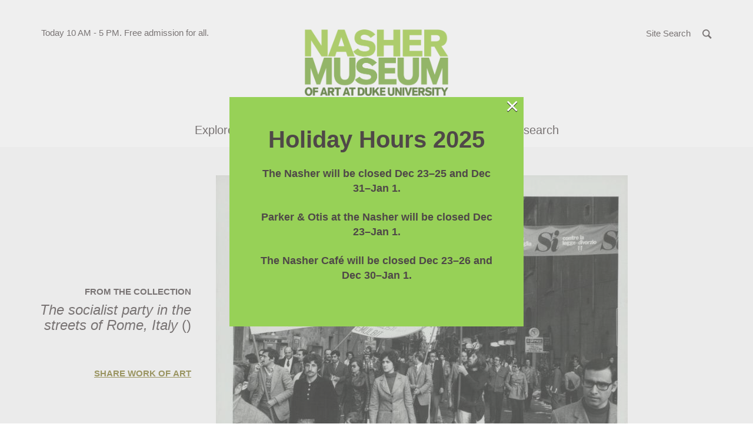

--- FILE ---
content_type: text/html; charset=UTF-8
request_url: https://nasher.duke.edu/artwork/23724/
body_size: 16096
content:

<!doctype html>
<html class="no-js" lang="en-US">
  <head>

  <!-- Google tag (gtag.js) -->
<script async src="https://www.googletagmanager.com/gtag/js?id=G-21PYN184D4"></script>
<script>
  window.dataLayer = window.dataLayer || [];
  function gtag(){dataLayer.push(arguments);}
  gtag('js', new Date());

  gtag('config', 'G-21PYN184D4');
</script>


  <meta charset="utf-8">
  <meta http-equiv="x-ua-compatible" content="ie=edge">
  <meta name="viewport" content="width=device-width, initial-scale=1">
  <meta name='robots' content='index, follow, max-image-preview:large, max-snippet:-1, max-video-preview:-1' />

	<!-- This site is optimized with the Yoast SEO plugin v26.6 - https://yoast.com/wordpress/plugins/seo/ -->
	<title>The socialist party in the streets of Rome, Italy - Nasher Museum of Art at Duke University</title>
	<link rel="canonical" href="https://nasher.duke.edu/artwork/23724/" />
	<meta property="og:locale" content="en_US" />
	<meta property="og:type" content="article" />
	<meta property="og:title" content="The socialist party in the streets of Rome, Italy - Nasher Museum of Art at Duke University" />
	<meta property="og:url" content="https://nasher.duke.edu/artwork/23724/" />
	<meta property="og:site_name" content="Nasher Museum of Art at Duke University" />
	<meta property="article:modified_time" content="2022-11-18T20:20:29+00:00" />
	<meta property="og:image" content="https://nasher.duke.edu/wp-content/uploads/2018/02/36153573-b1c288e4-109c-11e8-848b-986b5b198b17.png" />
	<meta property="og:image:width" content="512" />
	<meta property="og:image:height" content="512" />
	<meta property="og:image:type" content="image/png" />
	<meta name="twitter:card" content="summary_large_image" />
	<script type="application/ld+json" class="yoast-schema-graph">{"@context":"https://schema.org","@graph":[{"@type":"WebPage","@id":"https://nasher.duke.edu/artwork/23724/","url":"https://nasher.duke.edu/artwork/23724/","name":"The socialist party in the streets of Rome, Italy - Nasher Museum of Art at Duke University","isPartOf":{"@id":"https://nasher.duke.edu/#website"},"datePublished":"2020-03-09T18:48:22+00:00","dateModified":"2022-11-18T20:20:29+00:00","breadcrumb":{"@id":"https://nasher.duke.edu/artwork/23724/#breadcrumb"},"inLanguage":"en-US","potentialAction":[{"@type":"ReadAction","target":["https://nasher.duke.edu/artwork/23724/"]}]},{"@type":"BreadcrumbList","@id":"https://nasher.duke.edu/artwork/23724/#breadcrumb","itemListElement":[{"@type":"ListItem","position":1,"name":"Home","item":"https://nasher.duke.edu/"},{"@type":"ListItem","position":2,"name":"The socialist party in the streets of Rome, Italy"}]},{"@type":"WebSite","@id":"https://nasher.duke.edu/#website","url":"https://nasher.duke.edu/","name":"Nasher Museum of Art at Duke University","description":"","potentialAction":[{"@type":"SearchAction","target":{"@type":"EntryPoint","urlTemplate":"https://nasher.duke.edu/?s={search_term_string}"},"query-input":{"@type":"PropertyValueSpecification","valueRequired":true,"valueName":"search_term_string"}}],"inLanguage":"en-US"}]}</script>
	<!-- / Yoast SEO plugin. -->


<link rel="alternate" title="oEmbed (JSON)" type="application/json+oembed" href="https://nasher.duke.edu/wp-json/oembed/1.0/embed?url=https%3A%2F%2Fnasher.duke.edu%2Fartwork%2F23724%2F" />
<link rel="alternate" title="oEmbed (XML)" type="text/xml+oembed" href="https://nasher.duke.edu/wp-json/oembed/1.0/embed?url=https%3A%2F%2Fnasher.duke.edu%2Fartwork%2F23724%2F&#038;format=xml" />
<style id='wp-img-auto-sizes-contain-inline-css' type='text/css'>
img:is([sizes=auto i],[sizes^="auto," i]){contain-intrinsic-size:3000px 1500px}
/*# sourceURL=wp-img-auto-sizes-contain-inline-css */
</style>
<link rel='stylesheet' id='tribe-events-pro-mini-calendar-block-styles-css' href='https://nasher.duke.edu/wp-content/plugins/events-calendar-pro/build/css/tribe-events-pro-mini-calendar-block.css?ver=7.7.11' type='text/css' media='all' />
<style id='wp-emoji-styles-inline-css' type='text/css'>

	img.wp-smiley, img.emoji {
		display: inline !important;
		border: none !important;
		box-shadow: none !important;
		height: 1em !important;
		width: 1em !important;
		margin: 0 0.07em !important;
		vertical-align: -0.1em !important;
		background: none !important;
		padding: 0 !important;
	}
/*# sourceURL=wp-emoji-styles-inline-css */
</style>
<style id='classic-theme-styles-inline-css' type='text/css'>
/*! This file is auto-generated */
.wp-block-button__link{color:#fff;background-color:#32373c;border-radius:9999px;box-shadow:none;text-decoration:none;padding:calc(.667em + 2px) calc(1.333em + 2px);font-size:1.125em}.wp-block-file__button{background:#32373c;color:#fff;text-decoration:none}
/*# sourceURL=/wp-includes/css/classic-themes.min.css */
</style>
<link rel='stylesheet' id='wppopups-base-css' href='https://nasher.duke.edu/wp-content/plugins/wp-popups-lite/src/assets/css/wppopups-base.css?ver=2.2.0.3' type='text/css' media='all' />
<link rel='stylesheet' id='sage/css-css' href='https://nasher.duke.edu/wp-content/themes/nasher/dist/styles/main.css?ver=8.4.4' type='text/css' media='all' />
<link rel="https://api.w.org/" href="https://nasher.duke.edu/wp-json/" /><link rel="EditURI" type="application/rsd+xml" title="RSD" href="https://nasher.duke.edu/xmlrpc.php?rsd" />
<meta name="tec-api-version" content="v1"><meta name="tec-api-origin" content="https://nasher.duke.edu"><link rel="alternate" href="https://nasher.duke.edu/wp-json/tribe/events/v1/" /><script>(function(H){H.className=H.className.replace(/\bno-js\b/,'js')})(document.documentElement)</script>
<style type="text/css" id="spu-css-70029" class="spu-css">		#spu-bg-70029 {
			background-color: rgba(205, 205, 205, 0.33);
		}

		#spu-70029 .spu-close {
			font-size: 40px;
			color: rgb(255, 255, 255);
			text-shadow: 0 1px 0 #000;
		}

		#spu-70029 .spu-close:hover {
			color: #000;
		}

		#spu-70029 {
			background-color: rgb(151, 209, 87);
			max-width: 500px;
			border-radius: 0px;
			
					height: auto;
					box-shadow:  0px 0px 0px 0px #ccc;
				}

		#spu-70029 .spu-container {
					padding: 50px;
			height: calc(100% - 28px);
		}
								</style>
		<link rel="icon" href="https://nasher.duke.edu/wp-content/uploads/2025/03/cropped-favicon-2025-32x32.png" sizes="32x32" />
<link rel="icon" href="https://nasher.duke.edu/wp-content/uploads/2025/03/cropped-favicon-2025-192x192.png" sizes="192x192" />
<link rel="apple-touch-icon" href="https://nasher.duke.edu/wp-content/uploads/2025/03/cropped-favicon-2025-180x180.png" />
<meta name="msapplication-TileImage" content="https://nasher.duke.edu/wp-content/uploads/2025/03/cropped-favicon-2025-270x270.png" />

  
<style id='global-styles-inline-css' type='text/css'>
:root{--wp--preset--aspect-ratio--square: 1;--wp--preset--aspect-ratio--4-3: 4/3;--wp--preset--aspect-ratio--3-4: 3/4;--wp--preset--aspect-ratio--3-2: 3/2;--wp--preset--aspect-ratio--2-3: 2/3;--wp--preset--aspect-ratio--16-9: 16/9;--wp--preset--aspect-ratio--9-16: 9/16;--wp--preset--color--black: #000000;--wp--preset--color--cyan-bluish-gray: #abb8c3;--wp--preset--color--white: #ffffff;--wp--preset--color--pale-pink: #f78da7;--wp--preset--color--vivid-red: #cf2e2e;--wp--preset--color--luminous-vivid-orange: #ff6900;--wp--preset--color--luminous-vivid-amber: #fcb900;--wp--preset--color--light-green-cyan: #7bdcb5;--wp--preset--color--vivid-green-cyan: #00d084;--wp--preset--color--pale-cyan-blue: #8ed1fc;--wp--preset--color--vivid-cyan-blue: #0693e3;--wp--preset--color--vivid-purple: #9b51e0;--wp--preset--gradient--vivid-cyan-blue-to-vivid-purple: linear-gradient(135deg,rgb(6,147,227) 0%,rgb(155,81,224) 100%);--wp--preset--gradient--light-green-cyan-to-vivid-green-cyan: linear-gradient(135deg,rgb(122,220,180) 0%,rgb(0,208,130) 100%);--wp--preset--gradient--luminous-vivid-amber-to-luminous-vivid-orange: linear-gradient(135deg,rgb(252,185,0) 0%,rgb(255,105,0) 100%);--wp--preset--gradient--luminous-vivid-orange-to-vivid-red: linear-gradient(135deg,rgb(255,105,0) 0%,rgb(207,46,46) 100%);--wp--preset--gradient--very-light-gray-to-cyan-bluish-gray: linear-gradient(135deg,rgb(238,238,238) 0%,rgb(169,184,195) 100%);--wp--preset--gradient--cool-to-warm-spectrum: linear-gradient(135deg,rgb(74,234,220) 0%,rgb(151,120,209) 20%,rgb(207,42,186) 40%,rgb(238,44,130) 60%,rgb(251,105,98) 80%,rgb(254,248,76) 100%);--wp--preset--gradient--blush-light-purple: linear-gradient(135deg,rgb(255,206,236) 0%,rgb(152,150,240) 100%);--wp--preset--gradient--blush-bordeaux: linear-gradient(135deg,rgb(254,205,165) 0%,rgb(254,45,45) 50%,rgb(107,0,62) 100%);--wp--preset--gradient--luminous-dusk: linear-gradient(135deg,rgb(255,203,112) 0%,rgb(199,81,192) 50%,rgb(65,88,208) 100%);--wp--preset--gradient--pale-ocean: linear-gradient(135deg,rgb(255,245,203) 0%,rgb(182,227,212) 50%,rgb(51,167,181) 100%);--wp--preset--gradient--electric-grass: linear-gradient(135deg,rgb(202,248,128) 0%,rgb(113,206,126) 100%);--wp--preset--gradient--midnight: linear-gradient(135deg,rgb(2,3,129) 0%,rgb(40,116,252) 100%);--wp--preset--font-size--small: 13px;--wp--preset--font-size--medium: 20px;--wp--preset--font-size--large: 36px;--wp--preset--font-size--x-large: 42px;--wp--preset--spacing--20: 0.44rem;--wp--preset--spacing--30: 0.67rem;--wp--preset--spacing--40: 1rem;--wp--preset--spacing--50: 1.5rem;--wp--preset--spacing--60: 2.25rem;--wp--preset--spacing--70: 3.38rem;--wp--preset--spacing--80: 5.06rem;--wp--preset--shadow--natural: 6px 6px 9px rgba(0, 0, 0, 0.2);--wp--preset--shadow--deep: 12px 12px 50px rgba(0, 0, 0, 0.4);--wp--preset--shadow--sharp: 6px 6px 0px rgba(0, 0, 0, 0.2);--wp--preset--shadow--outlined: 6px 6px 0px -3px rgb(255, 255, 255), 6px 6px rgb(0, 0, 0);--wp--preset--shadow--crisp: 6px 6px 0px rgb(0, 0, 0);}:where(.is-layout-flex){gap: 0.5em;}:where(.is-layout-grid){gap: 0.5em;}body .is-layout-flex{display: flex;}.is-layout-flex{flex-wrap: wrap;align-items: center;}.is-layout-flex > :is(*, div){margin: 0;}body .is-layout-grid{display: grid;}.is-layout-grid > :is(*, div){margin: 0;}:where(.wp-block-columns.is-layout-flex){gap: 2em;}:where(.wp-block-columns.is-layout-grid){gap: 2em;}:where(.wp-block-post-template.is-layout-flex){gap: 1.25em;}:where(.wp-block-post-template.is-layout-grid){gap: 1.25em;}.has-black-color{color: var(--wp--preset--color--black) !important;}.has-cyan-bluish-gray-color{color: var(--wp--preset--color--cyan-bluish-gray) !important;}.has-white-color{color: var(--wp--preset--color--white) !important;}.has-pale-pink-color{color: var(--wp--preset--color--pale-pink) !important;}.has-vivid-red-color{color: var(--wp--preset--color--vivid-red) !important;}.has-luminous-vivid-orange-color{color: var(--wp--preset--color--luminous-vivid-orange) !important;}.has-luminous-vivid-amber-color{color: var(--wp--preset--color--luminous-vivid-amber) !important;}.has-light-green-cyan-color{color: var(--wp--preset--color--light-green-cyan) !important;}.has-vivid-green-cyan-color{color: var(--wp--preset--color--vivid-green-cyan) !important;}.has-pale-cyan-blue-color{color: var(--wp--preset--color--pale-cyan-blue) !important;}.has-vivid-cyan-blue-color{color: var(--wp--preset--color--vivid-cyan-blue) !important;}.has-vivid-purple-color{color: var(--wp--preset--color--vivid-purple) !important;}.has-black-background-color{background-color: var(--wp--preset--color--black) !important;}.has-cyan-bluish-gray-background-color{background-color: var(--wp--preset--color--cyan-bluish-gray) !important;}.has-white-background-color{background-color: var(--wp--preset--color--white) !important;}.has-pale-pink-background-color{background-color: var(--wp--preset--color--pale-pink) !important;}.has-vivid-red-background-color{background-color: var(--wp--preset--color--vivid-red) !important;}.has-luminous-vivid-orange-background-color{background-color: var(--wp--preset--color--luminous-vivid-orange) !important;}.has-luminous-vivid-amber-background-color{background-color: var(--wp--preset--color--luminous-vivid-amber) !important;}.has-light-green-cyan-background-color{background-color: var(--wp--preset--color--light-green-cyan) !important;}.has-vivid-green-cyan-background-color{background-color: var(--wp--preset--color--vivid-green-cyan) !important;}.has-pale-cyan-blue-background-color{background-color: var(--wp--preset--color--pale-cyan-blue) !important;}.has-vivid-cyan-blue-background-color{background-color: var(--wp--preset--color--vivid-cyan-blue) !important;}.has-vivid-purple-background-color{background-color: var(--wp--preset--color--vivid-purple) !important;}.has-black-border-color{border-color: var(--wp--preset--color--black) !important;}.has-cyan-bluish-gray-border-color{border-color: var(--wp--preset--color--cyan-bluish-gray) !important;}.has-white-border-color{border-color: var(--wp--preset--color--white) !important;}.has-pale-pink-border-color{border-color: var(--wp--preset--color--pale-pink) !important;}.has-vivid-red-border-color{border-color: var(--wp--preset--color--vivid-red) !important;}.has-luminous-vivid-orange-border-color{border-color: var(--wp--preset--color--luminous-vivid-orange) !important;}.has-luminous-vivid-amber-border-color{border-color: var(--wp--preset--color--luminous-vivid-amber) !important;}.has-light-green-cyan-border-color{border-color: var(--wp--preset--color--light-green-cyan) !important;}.has-vivid-green-cyan-border-color{border-color: var(--wp--preset--color--vivid-green-cyan) !important;}.has-pale-cyan-blue-border-color{border-color: var(--wp--preset--color--pale-cyan-blue) !important;}.has-vivid-cyan-blue-border-color{border-color: var(--wp--preset--color--vivid-cyan-blue) !important;}.has-vivid-purple-border-color{border-color: var(--wp--preset--color--vivid-purple) !important;}.has-vivid-cyan-blue-to-vivid-purple-gradient-background{background: var(--wp--preset--gradient--vivid-cyan-blue-to-vivid-purple) !important;}.has-light-green-cyan-to-vivid-green-cyan-gradient-background{background: var(--wp--preset--gradient--light-green-cyan-to-vivid-green-cyan) !important;}.has-luminous-vivid-amber-to-luminous-vivid-orange-gradient-background{background: var(--wp--preset--gradient--luminous-vivid-amber-to-luminous-vivid-orange) !important;}.has-luminous-vivid-orange-to-vivid-red-gradient-background{background: var(--wp--preset--gradient--luminous-vivid-orange-to-vivid-red) !important;}.has-very-light-gray-to-cyan-bluish-gray-gradient-background{background: var(--wp--preset--gradient--very-light-gray-to-cyan-bluish-gray) !important;}.has-cool-to-warm-spectrum-gradient-background{background: var(--wp--preset--gradient--cool-to-warm-spectrum) !important;}.has-blush-light-purple-gradient-background{background: var(--wp--preset--gradient--blush-light-purple) !important;}.has-blush-bordeaux-gradient-background{background: var(--wp--preset--gradient--blush-bordeaux) !important;}.has-luminous-dusk-gradient-background{background: var(--wp--preset--gradient--luminous-dusk) !important;}.has-pale-ocean-gradient-background{background: var(--wp--preset--gradient--pale-ocean) !important;}.has-electric-grass-gradient-background{background: var(--wp--preset--gradient--electric-grass) !important;}.has-midnight-gradient-background{background: var(--wp--preset--gradient--midnight) !important;}.has-small-font-size{font-size: var(--wp--preset--font-size--small) !important;}.has-medium-font-size{font-size: var(--wp--preset--font-size--medium) !important;}.has-large-font-size{font-size: var(--wp--preset--font-size--large) !important;}.has-x-large-font-size{font-size: var(--wp--preset--font-size--x-large) !important;}
/*# sourceURL=global-styles-inline-css */
</style>
</head>
  <body class="wp-singular artwork-template-default single single-artwork postid-42722 wp-theme-nasher tribe-no-js 23724" ontouchstart="">
    <a id="top"></a>
    <div id="splash"></div>
    <noscript><div class="alert alert-warning"><strong>Warning: It looks like JavaScript is currently disabled.</strong> Please be aware that some features of this website will not work as intended.</div></noscript>
    <!--[if IE]>
      <div class="alert alert-warning">
        You are using an <strong>outdated</strong> browser. Please <a href="http://browsehappy.com/">upgrade your browser</a> to improve your experience.      </div>
    <![endif]-->
    <a class="sr-only sr-only-focusable btn btn-default btn-small skippy" href="#main">Skip to main content</a>


        <!-- Begin alerts -->



        <link rel="stylesheet" media="screen" type="text/css" href="//alertbar.oit.duke.edu/sites/all/themes/blackwell/css/alert.css" />

           <script src="https://alertbar.oit.duke.edu/alert.html"></script>


         <!-- END alerts -->

<header class="site-header">



  <div class="site-header-top-bar">
    <div class="container relative">

      <div class="site-header-info">
        <span class="sr-only">Hours of operation</span>
        Today 10 AM - 5 PM.

        <span aria-hidden="true"> Free admission for all. </span>

        <!-- caldwell

        <span class="sr-only">located in</span>
        <span aria-hidden="true"> in </span>
        <a href="http://www.google.com/maps/place/2001+Campus+Drive%2BDurham%2C+NC%2C27705" target="_blank" rel="noopener">Durham, NC</a>
      -->
      </div>

      <div class="site-search">
        <a href="#modaalSearch" role="button" class="btn" id="js-open-search-modal">
          <span class="hidden-xs">Site Search</span>
          <span class="search-icon" aria-hidden="true">
            <svg width="20" height="20" viewBox="0 0 13 13" xmlns="http://www.w3.org/2000/svg"><path d="M11.366 11.94l.433-.434-3.49-3.49.348-.513c.483-.71.744-1.548.744-2.427C9.402 2.686 7.466.75 5.076.75 2.686.75.75 2.687.75 5.076c0 2.39 1.937 4.326 4.326 4.326.82 0 1.603-.227 2.283-.65l.504-.314 3.502 3.5z" stroke-width="1.5" fill="none" fill-rule="evenodd"/></svg>          </span>
        </a>
        <div id="modaalSearch" class="search-modal">
          
<form role="search" method="get" class="search-form" action="https://nasher.duke.edu/search/">
  <label class="sr-only" for="searchForm6955017f41d81">Search for:</label>
  <input type="search" 
  		class="search-field"
      name="se"
      id="searchForm6955017f41d81"
      placeholder="Search …"
      value=""
      title="Search for:"
      autocomplete="off"
      required />
  
  <div class="search-form-buttons text-center">
    <button type="submit" class="search-submit btn btn-primary">
      Search the Site
    </button>
    <button class="emuseum-search-submit btn btn-primary">
      Search the Collection
    </button>
  </div>
  
</form>        </div>
      </div>
      <button type="button" class="navbar-toggle collapsed" data-toggle="collapse" data-target="#siteMainNav" aria-expanded="false">
        <span class="sr-only">Toggle navigation</span>
        <span class="hamburger">
          <span class="icon-bar"></span>
          <span class="icon-bar"></span>
          <span class="icon-bar"></span>
        </span>
      </button>
    </div>

  </div>

  <div class="container">
    <div class="brand text-center">
      <a class="site-header-logo" href="https://nasher.duke.edu/">
        <img src="https://nasher.duke.edu/wp-content/themes/nasher/dist/images/NasherMuseum_300x300_RGB.png" width="244" alt="Nasher Museum of Art at Duke University" /> <!-- JC RG new logo to fit better in chrome -->
      </a>
    </div>

    <div id="siteMainNav" class="site-main-nav collapse navbar-collapse">
      <nav class="nav-primary">
        <ul id="menu-main-navigation" class="nav"><li class="dropdown menu-explore"><a role="button" class="dropdown-toggle" data-toggle="dropdown" data-target="#" href="#">Explore <span class="dd-toggle-icon"><svg width="34" height="34" viewBox="0 0 34 34" xmlns="http://www.w3.org/2000/svg"><g fill="none" fill-rule="evenodd"><rect stroke-width="2" x="1" y="1" width="32" height="32" rx="16"/><path d="M16.15 8.5h1.7v17h-1.7z"/><path d="M8.5 16.15h17v1.7h-17z"/></g></svg></span></a>
<div class="submenu-wrap"><div class="container"><ul class="submenu">
	<li class="dropdown menu-art"><strong class="submenu-heading">Art</strong><ul>		<li class="menu-exhibitions"><a href="https://nasher.duke.edu/exhibitions/">Exhibitions</a></li>
		<li class="menu-on-view-the-collection-galleries"><a href="https://nasher.duke.edu/the-collection-galleries/">On View: The Collection Galleries</a></li>
		<li class="menu-virtual-exhibitions"><a href="https://nasher.duke.edu/stories/?story_tag=virtual-exhibition">Virtual Exhibitions</a></li>
		<li class="menu-the-contemporary-collection"><a href="https://nasher.duke.edu/contemporary-collection/">The Contemporary Collection</a></li>
		<li class="menu-browse-the-collection"><a href="https://emuseum.nasher.duke.edu/">Browse the Collection</a></li>
		<li class="menu-reading-black-art-a-bibliography"><a href="https://nasher.duke.edu/reading/">Reading Black Art:<br /> A Bibliography</a></li>
</ul></li>
	<li class="dropdown menu-stories"><strong class="submenu-heading">Stories</strong><ul>		<li class="menu-nasher-in-the-news"><a href="/news/?news_cat=nasher-in-the-news">Nasher in the News</a></li>
		<li class="menu-videos"><a href="/stories/?story_type=video">Videos</a></li>
		<li class="menu-articles"><a href="/stories/?story_type=articles">Articles</a></li>
		<li class="menu-photo-essays"><a href="/stories/?story_type=photo-gallery">Photo Essays</a></li>
		<li class="menu-podcasts"><a href="/stories/?story_type=podcast">Podcasts</a></li>
		<li class="menu-recent-acquisitions"><a href="/stories/?story_type=recent-acquisition">Recent Acquisitions</a></li>
</ul></li>
</ul></div></div>
</li>
<li class="dropdown menu-visit"><a role="button" class="dropdown-toggle" data-toggle="dropdown" data-target="#" href="#">Visit <span class="dd-toggle-icon"><svg width="34" height="34" viewBox="0 0 34 34" xmlns="http://www.w3.org/2000/svg"><g fill="none" fill-rule="evenodd"><rect stroke-width="2" x="1" y="1" width="32" height="32" rx="16"/><path d="M16.15 8.5h1.7v17h-1.7z"/><path d="M8.5 16.15h17v1.7h-17z"/></g></svg></span></a>
<div class="submenu-wrap"><div class="container"><ul class="submenu">
	<li class="dropdown menu-visit"><strong class="submenu-heading">Visit</strong><ul>		<li class="menu-duke-community"><a href="https://nasher.duke.edu/visitor-info/duke-community/">Duke Community</a></li>
		<li class="menu-plan-your-visit"><a href="https://nasher.duke.edu/visitor-info/hours-admission/">Plan Your Visit</a></li>
		<li class="menu-accessibility"><a href="https://nasher.duke.edu/visitor-info/accessibility/">Accessibility</a></li>
		<li class="menu-families"><a href="https://nasher.duke.edu/visitor-info/families/">Families</a></li>
		<li class="menu-about"><a href="https://nasher.duke.edu/about/mission/">About</a></li>
</ul></li>
	<li class="dropdown menu-cafe"><strong class="submenu-heading">Café</strong><ul>		<li class="menu-cafe-hours-reservations-menus"><a href="https://nasher.duke.edu/cafe/about/">Café Hours, Reservations, &#038; Menus</a></li>
		<li class="menu-catering"><a href="https://nasher.duke.edu/cafe/catering/">Catering</a></li>
</ul></li>
	<li class="dropdown menu-tours"><strong class="submenu-heading">Tours</strong><ul>		<li class="menu-guided-tours"><a href="https://nasher.duke.edu/tours/guided-tours/">Guided Tours</a></li>
		<li class="menu-college-and-university-tours"><a href="https://nasher.duke.edu/tours/college-and-university-tours/">College and University Tours</a></li>
		<li class="menu-k-12-tours"><a href="https://nasher.duke.edu/k-12-teachers/k-12-programs/">K-12 Tours</a></li>
		<li class="menu-reflections-a-program-for-people-with-dementia-and-their-care-partners"><a href="https://nasher.duke.edu/programs/reflections-alzheimers-program/">Reflections: A Program for People with Dementia and Their Care Partners</a></li>
</ul></li>
	<li class="dropdown menu-store"><strong class="submenu-heading">Store</strong><ul>		<li class="menu-parker-otis-at-the-nasher-museum"><a href="https://nasher.duke.edu/parker-otis-shop/">Parker &#038; Otis at the Nasher Museum</a></li>
</ul></li>
</ul></div></div>
</li>
<li class="dropdown menu-attend"><a role="button" class="dropdown-toggle" data-toggle="dropdown" data-target="#" href="#">Attend <span class="dd-toggle-icon"><svg width="34" height="34" viewBox="0 0 34 34" xmlns="http://www.w3.org/2000/svg"><g fill="none" fill-rule="evenodd"><rect stroke-width="2" x="1" y="1" width="32" height="32" rx="16"/><path d="M16.15 8.5h1.7v17h-1.7z"/><path d="M8.5 16.15h17v1.7h-17z"/></g></svg></span></a>
<div class="submenu-wrap"><div class="container"><ul class="submenu">
	<li class="dropdown menu-events"><strong class="submenu-heading">Events</strong><ul>		<li class="menu-calendar"><a href="https://nasher.duke.edu/events/">Calendar</a></li>
		<li class="menu-host-your-event"><a href="https://nasher.duke.edu/host-your-event/">Host Your Event</a></li>
</ul></li>
</ul></div></div>
</li>
<li class="dropdown menu-join-give"><a role="button" class="dropdown-toggle" data-toggle="dropdown" data-target="#" href="#">Join &#038; Give <span class="dd-toggle-icon"><svg width="34" height="34" viewBox="0 0 34 34" xmlns="http://www.w3.org/2000/svg"><g fill="none" fill-rule="evenodd"><rect stroke-width="2" x="1" y="1" width="32" height="32" rx="16"/><path d="M16.15 8.5h1.7v17h-1.7z"/><path d="M8.5 16.15h17v1.7h-17z"/></g></svg></span></a>
<div class="submenu-wrap"><div class="container"><ul class="submenu">
	<li class="dropdown menu-giving"><strong class="submenu-heading">Giving</strong><ul>		<li class="menu-annual-fund"><a href="https://nasher.duke.edu/giving/annual-fund-gifts/">Annual Fund</a></li>
		<li class="menu-endowment-gifts"><a href="https://nasher.duke.edu/giving/endowment-gifts/">Endowment Gifts</a></li>
		<li class="menu-exhibition-gifts"><a href="https://nasher.duke.edu/giving/exhibition-gifts/">Exhibition Gifts</a></li>
</ul></li>
	<li class="dropdown menu-membership"><strong class="submenu-heading">Membership</strong><ul>		<li class="menu-join-today"><a href="https://nasher.duke.edu/membership-levels/">Join Today</a></li>
		<li class="menu-renew-your-membership"><a href="https://nasher.duke.edu/renew-your-membership/">Renew Your Membership</a></li>
</ul></li>
</ul></div></div>
</li>
<li class="wider dropdown menu-teach-research"><a role="button" class="dropdown-toggle" data-toggle="dropdown" data-target="#" href="#">Teach &#038; Research <span class="dd-toggle-icon"><svg width="34" height="34" viewBox="0 0 34 34" xmlns="http://www.w3.org/2000/svg"><g fill="none" fill-rule="evenodd"><rect stroke-width="2" x="1" y="1" width="32" height="32" rx="16"/><path d="M16.15 8.5h1.7v17h-1.7z"/><path d="M8.5 16.15h17v1.7h-17z"/></g></svg></span></a>
<div class="submenu-wrap"><div class="container"><ul class="submenu">
	<li class="dropdown menu-duke-faculty"><strong class="submenu-heading">Duke Faculty</strong><ul>		<li class="menu-academic-initiatives-collection-research"><a href="https://nasher.duke.edu/duke-faculty/academic_initiatives/">Academic Initiatives &#038; Collection Research</a></li>
		<li class="menu-schedule-a-class-visit"><a href="https://nasher.duke.edu/duke-faculty/schedulevisit/">Schedule a Class Visit</a></li>
		<li class="menu-teaching-at-the-museum"><a href="https://nasher.duke.edu/duke-faculty/teaching_at_museum/">Teaching at the Museum</a></li>
		<li class="menu-incubator-gallery"><a href="https://nasher.duke.edu/duke-faculty/incubator-gallery/">Incubator Gallery</a></li>
</ul></li>
	<li class="dropdown menu-duke-students"><strong class="submenu-heading">Duke Students</strong><ul>		<li class="menu-visiting-collection-research"><a href="https://nasher.duke.edu/collection-research/">Visiting &#038; Collection Research</a></li>
		<li class="menu-internships-student-gallery-guides"><a href="https://nasher.duke.edu/duke-students/internships/">Internships &#038; Student Gallery Guides</a></li>
		<li class="menu-museum-theory-practice-classes"><a href="https://nasher.duke.edu/concentration-in-museum-theory-practice/">Museum Theory &#038; Practice Classes</a></li>
		<li class="menu-nasher-muse-student-board"><a href="https://nasher.duke.edu/boards/nasher-muse-student-board/">Nasher MUSE Student Board</a></li>
</ul></li>
	<li class="dropdown menu-k-12-teachers"><strong class="submenu-heading">K-12 Teachers</strong><ul>		<li class="menu-k-12-programs"><a href="https://nasher.duke.edu/k-12-teachers/k-12-programs/">K-12 Programs</a></li>
		<li class="menu-teacher-events"><a href="https://nasher.duke.edu/k-12-teachers/teacher-events/">Teacher Events</a></li>
		<li class="menu-virtual-k-12-teacher-resources"><a href="https://nasher.duke.edu/k-12-teachers/resources/">Virtual K-12 Teacher Resources</a></li>
</ul></li>
	<li class="dropdown menu-nasher-teens"><strong class="submenu-heading">Nasher Teens</strong><ul>		<li class="menu-nasher-teen-council"><a href="https://nasher.duke.edu/nasher-teen-council/">Nasher Teen Council</a></li>
</ul></li>
</ul></div></div>
</li>
<li class="dropdown menu-about"><a role="button" class="dropdown-toggle" data-toggle="dropdown" data-target="#" href="#">About <span class="dd-toggle-icon"><svg width="34" height="34" viewBox="0 0 34 34" xmlns="http://www.w3.org/2000/svg"><g fill="none" fill-rule="evenodd"><rect stroke-width="2" x="1" y="1" width="32" height="32" rx="16"/><path d="M16.15 8.5h1.7v17h-1.7z"/><path d="M8.5 16.15h17v1.7h-17z"/></g></svg></span></a>
<div class="submenu-wrap"><div class="container"><ul class="submenu">
	<li class="dropdown menu-about-the-nasher"><strong class="submenu-heading">About the Nasher</strong><ul>		<li class="menu-about"><a href="https://nasher.duke.edu/about/mission/">About</a></li>
		<li class="menu-history"><a href="https://nasher.duke.edu/about/history/">History</a></li>
		<li class="menu-about-the-building"><a href="https://nasher.duke.edu/about/about-the-building/">About the Building</a></li>
		<li class="menu-about-the-collection"><a href="https://nasher.duke.edu/about/about-the-collections/">About the Collection</a></li>
		<li class="menu-annual-report"><a href="https://nasher.duke.edu/about/annual-report/">Annual Report</a></li>
		<li class="menu-publications"><a href="https://nasher.duke.edu/about/publications/">Publications</a></li>
</ul></li>
	<li class="dropdown menu-boards"><strong class="submenu-heading">Boards</strong><ul>		<li class="menu-board-of-advisors"><a href="https://nasher.duke.edu/boards/board-of-advisors/">Board of Advisors</a></li>
		<li class="menu-friends-board"><a href="https://nasher.duke.edu/boards/friends-board/">Friends Board</a></li>
		<li class="menu-faculty-advisory-committee"><a href="https://nasher.duke.edu/boards/faculty-advisory-committee/">Faculty Advisory Committee</a></li>
		<li class="menu-nasher-muse-student-board"><a href="https://nasher.duke.edu/boards/nasher-muse-student-board/">Nasher MUSE Student Board</a></li>
</ul></li>
	<li class="dropdown menu-news"><strong class="submenu-heading">News</strong><ul>		<li class="menu-nasher-in-the-news"><a href="/news/?news_cat=nasher-in-the-news">Nasher in the News</a></li>
		<li class="menu-staff-news"><a href="https://nasher.duke.edu/staff-news/">Staff News</a></li>
		<li class="menu-enewsletter-signup"><a href="https://nasher.duke.edu/https-ci-criticalimpact-com-sup-cfmfide807c325ecbf3c90/">eNewsletter Signup</a></li>
</ul></li>
	<li class="dropdown menu-contact"><strong class="submenu-heading">Contact</strong><ul>		<li class="menu-press-general-inquiries"><a href="https://nasher.duke.edu/general-inquiries/">Press &#038; General Inquiries</a></li>
		<li class="menu-staff"><a href="https://nasher.duke.edu/contact-us/">Staff</a></li>
</ul></li>
	<li class="dropdown menu-opportunities"><strong class="submenu-heading">Opportunities</strong><ul>		<li class="menu-careers-at-the-nasher-museum"><a href="https://nasher.duke.edu/jobs/">Careers at the Nasher Museum</a></li>
		<li class="menu-duke-student-jobs"><a href="https://nasher.duke.edu/guides/">Duke Student Jobs</a></li>
		<li class="menu-internships-student-gallery-guides"><a href="https://nasher.duke.edu/duke-students/internships/">Internships &#038; Student Gallery Guides</a></li>
</ul></li>
</ul></div></div>
</li>
</ul>      </nav>
      <div class="nav-primary-backdrop"></div>
    </div>

  </div>
</header>
    <div class="wrap" role="document">

      <main class="main" id="main" tabindex="-1">
        	
<div class="page-header page-header--artwork">
  <div class="container">
    <div class="offset-banner-module">

      <div class="offset-banner-module__image">
        <div class="hidden-md hidden-lg">
          <span class="object-label">From the Collection</span>
        </div>
        <figure class="artwork-stage">
          <img src="https://nasher.duke.edu/wp-content/uploads/emuseum_media/emuse_34436.jpg" alt="" class="lazyload" />
        </figure>
      </div>

      <div class="offset-banner-module__content">
        <div class="hidden-xs hidden-sm">
          <span class="object-label">From the Collection</span>
        </div>

        <div class="single-artwork-title">
          <h1 class="page-title">
            <span class="single-artwork-artist-title h2 db">
                          </span>
            <span class="single-artwork-art-title h3 db">
              The socialist party in the streets of Rome, Italy <span class="date">()</span>            </span>
          </h1>
        </div>

        <div class="single-meta">
          <div class="share-post-module">
    <button id="pageShareBtn-6955017f63079" class="cta-link" data-toggle="dropdown" aria-haspopup="true" aria-expanded="false">
      Share Work of Art
    </button>
    <ul class="dropdown-menu" aria-labelledby="pageShareBtn-6955017f63079">
      <li><a href="http://www.facebook.com/sharer.php?u=https://nasher.duke.edu/artwork/23724/" target="_blank"><span aria-hidden="true"><svg viewBox="0 0 100 100" width="20" height="20" xmlns="http://www.w3.org/2000/svg" xmlns:xlink="http://www.w3.org/1999/xlink"><title>Facebook</title><g><path d="M67.8,50L67.8,50L67.8,50h-14v37.5H37.7V50H30V37.8h7.7v-8c0-10.8,4.7-17.3,17.5-17.3h14.7v13.3h-12c-3.6,0-4,1.9-4,5.4v6.6H70L67.8,50z"></path></g></svg></span><span class="sr-only">share on </span>Facebook</a></li>
      <li><a href="https://twitter.com/share?url=https://nasher.duke.edu/artwork/23724/&text=The socialist party in the streets of Rome, Italy" target="_blank"><span aria-hidden="true"><svg viewBox="0 0 100 100" width="20" height="20" xmlns="http://www.w3.org/2000/svg" xmlns:xlink="http://www.w3.org/1999/xlink"><title>Twitter</title><g><path d="M90,24.8c-2.9,1.3-6.1,2.2-9.4,2.6c3.3-2,6-5.3,7.2-9.1c-3.2,1.9-6.7,3.2-10.4,4c-3-3.2-7.2-5.2-12-5.2c-9.1,0-16.4,7.4-16.4,16.6c0,1.3,0.1,2.6,0.4,3.8C35.8,36.6,23.7,30,15.6,20c-1.4,2.4-2.2,5.2-2.2,8.3c0,5.8,2.9,10.8,7.3,13.8C18,42,15.4,41.3,13.2,40c0,0.1,0,0.1,0,0.2c0,8,5.7,14.7,13.1,16.2C25,56.8,23.6,57,22,57c-1.1,0-2.1-0.1-3.1-0.3C21,63.2,27,68,34.2,68.1c-5.7,4.4-12.7,7.1-20.3,7.1c-1.3,0-2.7-0.1-3.9-0.2c7.2,4.7,15.9,7.4,25.1,7.4c30.2,0,46.7-25.1,46.7-47c0-0.7,0-1.4,0-2.1C85,31,87.8,28,90,24.8z"></path></g></svg></span><span class="sr-only">share on </span>Twitter</a></li>
      <li><button data-clipboard-text="https://nasher.duke.edu/artwork/23724/" class="clipboard btn btn-default"><span aria-hidden="true"><svg xmlns="http://www.w3.org/2000/svg" width="20" height="16" viewBox="0 0 24 24"><path d="M6.188 8.719c.439-.439.926-.801 1.444-1.087 2.887-1.591 6.589-.745 8.445 2.069l-2.246 2.245c-.644-1.469-2.243-2.305-3.834-1.949-.599.134-1.168.433-1.633.898l-4.304 4.306c-1.307 1.307-1.307 3.433 0 4.74 1.307 1.307 3.433 1.307 4.74 0l1.327-1.327c1.207.479 2.501.67 3.779.575l-2.929 2.929c-2.511 2.511-6.582 2.511-9.093 0s-2.511-6.582 0-9.093l4.304-4.306zm6.836-6.836l-2.929 2.929c1.277-.096 2.572.096 3.779.574l1.326-1.326c1.307-1.307 3.433-1.307 4.74 0 1.307 1.307 1.307 3.433 0 4.74l-4.305 4.305c-1.311 1.311-3.44 1.3-4.74 0-.303-.303-.564-.68-.727-1.051l-2.246 2.245c.236.358.481.667.796.982.812.812 1.846 1.417 3.036 1.704 1.542.371 3.194.166 4.613-.617.518-.286 1.005-.648 1.444-1.087l4.304-4.305c2.512-2.511 2.512-6.582.001-9.093-2.511-2.51-6.581-2.51-9.092 0z"/></svg></span><span class="sr-only">copy the </span>Permalink</button></li>
    </ul>
  </div>        </div>
      </div>

    </div>

    
        <div class="artwork-details">
      <div class="offset-h-module__heading"></div>
      <div class="offset-h-module__content offset-h-module__content--full">
        <div class="artwork-details-content">
          <div class="row">

            
              <div class="c6">
                                                                                        <dl>
                      <dt>Title</dt>
                      <dd><em>The socialist party in the streets of Rome, Italy</em></dd>
                    </dl>
                                                                                                                                                      </div>

            
              <div class="c6">
                                                                                                                                                                      </div>

                      </div>
        </div>

      </div>
    </div>

  </div>
</div>  

<div class="container">
	<div class="explore-collection">
		<div class="offset-h-module">
			<div class="offset-h-module__heading">
				<h2>Explore Our Collection</h2>
			</div>

			<div class="offset-h-module__content offset-h-module__content--full">
				<div class="offset-h-module__content-intro">
					<p>A small portion of the museum’s permanent collection is on view at any time. View the digital database of our collection containing more than 6,000 works of art.</p>
				</div>
				
				
    <div class="row flex-ns items-end-ns">
      <div class="cs6">
        <form role="search" action="https://emuseum.nasher.duke.edu/search/" method="post" id="emuseumSearchForm" class="emuseum-form search-form">
          <label for="emuseum-search">Search the collection&hellip;</label>
          <input type="search" name="search" id="emuseum-search" class="search-field" required />
          <button type="submit" class="search-submit" />
            <span class="sr-only">Submit search</span>
            <svg width="16" height="16" viewBox="0 0 13 13" xmlns="http://www.w3.org/2000/svg"><path d="M11.366 11.94l.433-.434-3.49-3.49.348-.513c.483-.71.744-1.548.744-2.427C9.402 2.686 7.466.75 5.076.75 2.686.75.75 2.687.75 5.076c0 2.39 1.937 4.326 4.326 4.326.82 0 1.603-.227 2.283-.65l.504-.314 3.502 3.5z" stroke-width="1.5" fill="none" fill-rule="evenodd"/></svg>
          </button>
        </form>
      </div>
      <div class="cs6">
        <div class="emusuem-form-buttons">
          <a href="https://emuseum.nasher.duke.edu/advancedsearch/" class="cta-link btn" target="_blank" rel="noopener">Advanced Search</a>
          <a href="https://emuseum.nasher.duke.edu/people/" class="cta-link btn" target="_blank" rel="noopener">Browse by Artist</a>
        </div>
      </div>
    </div>			</div>
		</div>
	</div>
</div>    
<div class="page-share-buttons">
  
  <div class="page-share-buttons__title" aria-hidden="true">
    SHARE THIS PAGE&hellip;
  </div>

  <div role="group" aria-label="Share this page">
    <a href="http://www.facebook.com/sharer.php?u=https://nasher.duke.edu/artwork/23724/" role="button" class="btn btn-default" target="_blank">
      <span class="sr-only">Share on </span>
      <span aria-hidden="true"><svg viewBox="0 0 100 100" width="20" height="20" xmlns="http://www.w3.org/2000/svg" xmlns:xlink="http://www.w3.org/1999/xlink"><title>Facebook</title><g><path d="M67.8,50L67.8,50L67.8,50h-14v37.5H37.7V50H30V37.8h7.7v-8c0-10.8,4.7-17.3,17.5-17.3h14.7v13.3h-12c-3.6,0-4,1.9-4,5.4v6.6H70L67.8,50z"></path></g></svg></span>
      Facebook
    </a>
    <a href="https://twitter.com/share?url=https://nasher.duke.edu/artwork/23724/&#038;text=The%20socialist%20party%20in%20the%20streets%20of%20Rome,%20Italy" role="button" class="btn btn-default" target="_blank">
      <span class="sr-only">Share on </span>
      <span aria-hidden="true"><svg viewBox="0 0 100 100" width="20" height="20" xmlns="http://www.w3.org/2000/svg" xmlns:xlink="http://www.w3.org/1999/xlink"><title>Twitter</title><g><path d="M90,24.8c-2.9,1.3-6.1,2.2-9.4,2.6c3.3-2,6-5.3,7.2-9.1c-3.2,1.9-6.7,3.2-10.4,4c-3-3.2-7.2-5.2-12-5.2c-9.1,0-16.4,7.4-16.4,16.6c0,1.3,0.1,2.6,0.4,3.8C35.8,36.6,23.7,30,15.6,20c-1.4,2.4-2.2,5.2-2.2,8.3c0,5.8,2.9,10.8,7.3,13.8C18,42,15.4,41.3,13.2,40c0,0.1,0,0.1,0,0.2c0,8,5.7,14.7,13.1,16.2C25,56.8,23.6,57,22,57c-1.1,0-2.1-0.1-3.1-0.3C21,63.2,27,68,34.2,68.1c-5.7,4.4-12.7,7.1-20.3,7.1c-1.3,0-2.7-0.1-3.9-0.2c7.2,4.7,15.9,7.4,25.1,7.4c30.2,0,46.7-25.1,46.7-47c0-0.7,0-1.4,0-2.1C85,31,87.8,28,90,24.8z"></path></g></svg></span>
      Twitter
    </a>
    <button data-clipboard-text="https://nasher.duke.edu/artwork/23724/" class="btn btn-default clipboard">
      <span class="sr-only">Copy the </span>
      <span aria-hidden="true"><svg xmlns="http://www.w3.org/2000/svg" width="20" height="16" viewBox="0 0 24 24"><path d="M6.188 8.719c.439-.439.926-.801 1.444-1.087 2.887-1.591 6.589-.745 8.445 2.069l-2.246 2.245c-.644-1.469-2.243-2.305-3.834-1.949-.599.134-1.168.433-1.633.898l-4.304 4.306c-1.307 1.307-1.307 3.433 0 4.74 1.307 1.307 3.433 1.307 4.74 0l1.327-1.327c1.207.479 2.501.67 3.779.575l-2.929 2.929c-2.511 2.511-6.582 2.511-9.093 0s-2.511-6.582 0-9.093l4.304-4.306zm6.836-6.836l-2.929 2.929c1.277-.096 2.572.096 3.779.574l1.326-1.326c1.307-1.307 3.433-1.307 4.74 0 1.307 1.307 1.307 3.433 0 4.74l-4.305 4.305c-1.311 1.311-3.44 1.3-4.74 0-.303-.303-.564-.68-.727-1.051l-2.246 2.245c.236.358.481.667.796.982.812.812 1.846 1.417 3.036 1.704 1.542.371 3.194.166 4.613-.617.518-.286 1.005-.648 1.444-1.087l4.304-4.305c2.512-2.511 2.512-6.582.001-9.093-2.511-2.51-6.581-2.51-9.092 0z"/></svg></span>
      Permalink
    </button>
  </div>

</div>  
      </main><!-- /.main -->

      
<footer class="site-footer">
  <div class="container">

    <div class="site-footer-top">
      <div class="footer-logo">
        <img src="https://nasher.duke.edu/wp-content/themes/nasher/dist/images/NasherMuseum_BLK_300x300_RGB.png" width="260" alt="Nasher Museum of Art at Duke University" />
      </div>
      <div class="footer-row row">
        <div class="cm8">
          <div class="row">
            <div class="c6 cs4">
              <strong class="footer-heading text-uppercase">Address</strong><br>
              <address>
                <a href="http://www.google.com/maps/place/2001+Campus+Drive%2BDurham%2C+NC%2C27705" target="_blank" rel="noopener">2001 Campus Drive<br>Durham, NC 27705</a>                </a>
              </address>
            </div>
            <div class="c6 cs3">
              <strong class="footer-heading text-uppercase">Phone</strong><br>
                            <a href="tel:919-684-5135">919-684-5135</a>
            </div>
            <div class="cs5 c12">
              <strong class="footer-heading text-uppercase">Follow us</strong>
              <ul class="site-social-links"><li class="social-facebook">
      <a href="http://www.facebook.com/nashermuseum" target="_blank" rel="noopener">
        <svg xmlns="http://www.w3.org/2000/svg" viewBox="0 0 36.71 36.71" width="32" height="32"><title>Facebook</title><path d="M386.74,176.67a2,2,0,0,1-2,2h-9.35V164.48h4.77l0.71-5.54h-5.49V155.4c0-1.6.45-2.7,2.75-2.7H381v-5a39.21,39.21,0,0,0-4.28-.22c-4.23,0-7.13,2.58-7.13,7.32v4.09h-4.78v5.54h4.78V178.7H352.06a2,2,0,0,1-2-2V144a2,2,0,0,1,2-2h32.66a2,2,0,0,1,2,2v32.66Z" transform="translate(-350.03 -141.99)"/></svg>
      </a>
    </li><li class="social-instagram">
      <a href="http://instagram.com/nashermuseum" target="_blank" rel="noopener">
        <svg xmlns="http://www.w3.org/2000/svg" width="32" height="32" viewBox="0 0 24 24"><title>Instagram</title><path d="M15.233 5.488c-.843-.038-1.097-.046-3.233-.046s-2.389.008-3.232.046c-2.17.099-3.181 1.127-3.279 3.279-.039.844-.048 1.097-.048 3.233s.009 2.389.047 3.233c.099 2.148 1.106 3.18 3.279 3.279.843.038 1.097.047 3.233.047 2.137 0 2.39-.008 3.233-.046 2.17-.099 3.18-1.129 3.279-3.279.038-.844.046-1.097.046-3.233s-.008-2.389-.046-3.232c-.099-2.153-1.111-3.182-3.279-3.281zm-3.233 10.62c-2.269 0-4.108-1.839-4.108-4.108 0-2.269 1.84-4.108 4.108-4.108s4.108 1.839 4.108 4.108c0 2.269-1.839 4.108-4.108 4.108zm4.271-7.418c-.53 0-.96-.43-.96-.96s.43-.96.96-.96.96.43.96.96-.43.96-.96.96zm-1.604 3.31c0 1.473-1.194 2.667-2.667 2.667s-2.667-1.194-2.667-2.667c0-1.473 1.194-2.667 2.667-2.667s2.667 1.194 2.667 2.667zm4.333-12h-14c-2.761 0-5 2.239-5 5v14c0 2.761 2.239 5 5 5h14c2.762 0 5-2.239 5-5v-14c0-2.761-2.238-5-5-5zm.952 15.298c-.132 2.909-1.751 4.521-4.653 4.654-.854.039-1.126.048-3.299.048s-2.444-.009-3.298-.048c-2.908-.133-4.52-1.748-4.654-4.654-.039-.853-.048-1.125-.048-3.298 0-2.172.009-2.445.048-3.298.134-2.908 1.748-4.521 4.654-4.653.854-.04 1.125-.049 3.298-.049s2.445.009 3.299.048c2.908.133 4.523 1.751 4.653 4.653.039.854.048 1.127.048 3.299 0 2.173-.009 2.445-.048 3.298z"/></svg>
      </a>
    </li><li class="social-twitter">
      <a href="http://x.com/nashermuseum" target="_blank" rel="noopener">
        <svg xmlns="http://www.w3.org/2000/svg" width="32" height="32" viewBox="0 0 24 24"><title>Twitter</title><path d="M19 0h-14c-2.761 0-5 2.239-5 5v14c0 2.761 2.239 5 5 5h14c2.762 0 5-2.239 5-5v-14c0-2.761-2.238-5-5-5zm-.139 9.237c.209 4.617-3.234 9.765-9.33 9.765-1.854 0-3.579-.543-5.032-1.475 1.742.205 3.48-.278 4.86-1.359-1.437-.027-2.649-.976-3.066-2.28.515.098 1.021.069 1.482-.056-1.579-.317-2.668-1.739-2.633-3.26.442.246.949.394 1.486.411-1.461-.977-1.875-2.907-1.016-4.383 1.619 1.986 4.038 3.293 6.766 3.43-.479-2.053 1.08-4.03 3.199-4.03.943 0 1.797.398 2.395 1.037.748-.147 1.451-.42 2.086-.796-.246.767-.766 1.41-1.443 1.816.664-.08 1.297-.256 1.885-.517-.439.656-.996 1.234-1.639 1.697z"/></svg>
      </a>
    </li><li class="social-youtube">
      <a href="https://youtube.com/nashermuseum" target="_blank" rel="noopener">
        <svg xmlns="http://www.w3.org/2000/svg" width="36" height="36" viewBox="0 0 20 14"><title>YouTube</title><path d="M7.898 9.582l-.001-5.593 5.378 2.806-5.377 2.787zM19.706 3.02s-.194-1.371-.791-1.976C18.158.252 17.31.248 16.921.201 14.135 0 9.957 0 9.957 0h-.009S5.77 0 2.984.201c-.389.047-1.237.05-1.994.843C.393 1.65.2 3.02.2 3.02S0 4.631 0 6.242v1.51c0 1.61.2 3.221.2 3.221s.193 1.372.79 1.976c.757.793 1.752.768 2.195.851 1.592.153 6.768.2 6.768.2s4.182-.006 6.968-.208c.389-.046 1.237-.05 1.994-.843.597-.604.791-1.976.791-1.976s.2-1.61.2-3.221v-1.51c0-1.611-.2-3.222-.2-3.222z"/></svg>
      </a>
    </li><li class="social-soundcloud">
      <a href="https://soundcloud.com/nashermuseum" target="_blank" rel="noopener">
        <svg xmlns="http://www.w3.org/2000/svg" width="32" height="32" viewBox="0 0 24 24"><title>Soundcloud</title><path d="M19 0h-14c-2.761 0-5 2.239-5 5v14c0 2.761 2.239 5 5 5h14c2.762 0 5-2.239 5-5v-14c0-2.761-2.238-5-5-5zm-14.333 15.524c-.405-.365-.667-.903-.667-1.512 0-.608.262-1.146.667-1.512v3.024zm1.333.476c-.243 0-.369.003-.667-.092v-3.792c.316-.101.465-.097.667-.081v3.965zm1.333 0h-.666v-3.778l.206.121c.091-.375.253-.718.461-1.023v4.68zm1.334 0h-.667v-5.378c.206-.154.426-.286.667-.377v5.755zm1.333 0h-.667v-5.905c.251-.027.328-.046.667.006v5.899zm1.333 0h-.667v-5.7l.253.123c.119-.207.261-.395.414-.572v6.149zm6.727 0h-6.06v-6.748c.532-.366 1.16-.585 1.842-.585 1.809 0 3.275 1.494 3.41 3.386 1.303-.638 2.748.387 2.748 1.876 0 1.143-.869 2.071-1.94 2.071z"/></svg>
      </a>
    </li></ul>            </div>
          </div>
        </div>
        <div class="cm4 ">
                    <div class="gform_wrapper">
            <strong class="footer-heading text-uppercase">E-Newsletter</strong>
            <p class="gform_description">
              How often would you like to hear from the Nasher Museum by email? You choose. Subscribe to just
              one or all six of our different e-Newsletters based on your interests. We can't wait to be in touch!
            </p>
            <a href="https://ci.criticalimpact.com/sup.cfm?fid=e807c325ecbf3c90"
               target="_blank"
               class="footer-newsletter-subscribe"
               title="Join our art community by subscribing to our newsletter"
               aria-label="Join our art community by subscribing to our newsletter. This will open a new window with a subscription form.">
              Subscribe
            </a>
          </div>
        </div>
      </div>
    </div>

    <nav class="footer-nav-primary">
    <ul id="menu-main-navigation-1" class="nav"><li class="dropdown menu-explore"><a role="button" class="dropdown-toggle" data-toggle="dropdown" data-target="#" href="#">Explore <span class="dd-toggle-icon"><svg width="34" height="34" viewBox="0 0 34 34" xmlns="http://www.w3.org/2000/svg"><g fill="none" fill-rule="evenodd"><rect stroke-width="2" x="1" y="1" width="32" height="32" rx="16"/><path d="M16.15 8.5h1.7v17h-1.7z"/><path d="M8.5 16.15h17v1.7h-17z"/></g></svg></span></a>
<div class="submenu-wrap"><div class="container"><ul class="submenu">
	<li class="dropdown menu-art"><strong class="submenu-heading">Art</strong><ul>		<li class="menu-exhibitions"><a href="https://nasher.duke.edu/exhibitions/">Exhibitions</a></li>
		<li class="menu-on-view-the-collection-galleries"><a href="https://nasher.duke.edu/the-collection-galleries/">On View: The Collection Galleries</a></li>
		<li class="menu-virtual-exhibitions"><a href="https://nasher.duke.edu/stories/?story_tag=virtual-exhibition">Virtual Exhibitions</a></li>
		<li class="menu-the-contemporary-collection"><a href="https://nasher.duke.edu/contemporary-collection/">The Contemporary Collection</a></li>
		<li class="menu-browse-the-collection"><a href="https://emuseum.nasher.duke.edu/">Browse the Collection</a></li>
		<li class="menu-reading-black-art-a-bibliography"><a href="https://nasher.duke.edu/reading/">Reading Black Art:<br /> A Bibliography</a></li>
</ul></li>
	<li class="dropdown menu-stories"><strong class="submenu-heading">Stories</strong><ul>		<li class="menu-nasher-in-the-news"><a href="/news/?news_cat=nasher-in-the-news">Nasher in the News</a></li>
		<li class="menu-videos"><a href="/stories/?story_type=video">Videos</a></li>
		<li class="menu-articles"><a href="/stories/?story_type=articles">Articles</a></li>
		<li class="menu-photo-essays"><a href="/stories/?story_type=photo-gallery">Photo Essays</a></li>
		<li class="menu-podcasts"><a href="/stories/?story_type=podcast">Podcasts</a></li>
		<li class="menu-recent-acquisitions"><a href="/stories/?story_type=recent-acquisition">Recent Acquisitions</a></li>
</ul></li>
</ul></div></div>
</li>
<li class="dropdown menu-visit"><a role="button" class="dropdown-toggle" data-toggle="dropdown" data-target="#" href="#">Visit <span class="dd-toggle-icon"><svg width="34" height="34" viewBox="0 0 34 34" xmlns="http://www.w3.org/2000/svg"><g fill="none" fill-rule="evenodd"><rect stroke-width="2" x="1" y="1" width="32" height="32" rx="16"/><path d="M16.15 8.5h1.7v17h-1.7z"/><path d="M8.5 16.15h17v1.7h-17z"/></g></svg></span></a>
<div class="submenu-wrap"><div class="container"><ul class="submenu">
	<li class="dropdown menu-visit"><strong class="submenu-heading">Visit</strong><ul>		<li class="menu-duke-community"><a href="https://nasher.duke.edu/visitor-info/duke-community/">Duke Community</a></li>
		<li class="menu-plan-your-visit"><a href="https://nasher.duke.edu/visitor-info/hours-admission/">Plan Your Visit</a></li>
		<li class="menu-accessibility"><a href="https://nasher.duke.edu/visitor-info/accessibility/">Accessibility</a></li>
		<li class="menu-families"><a href="https://nasher.duke.edu/visitor-info/families/">Families</a></li>
		<li class="menu-about"><a href="https://nasher.duke.edu/about/mission/">About</a></li>
</ul></li>
	<li class="dropdown menu-cafe"><strong class="submenu-heading">Café</strong><ul>		<li class="menu-cafe-hours-reservations-menus"><a href="https://nasher.duke.edu/cafe/about/">Café Hours, Reservations, &#038; Menus</a></li>
		<li class="menu-catering"><a href="https://nasher.duke.edu/cafe/catering/">Catering</a></li>
</ul></li>
	<li class="dropdown menu-tours"><strong class="submenu-heading">Tours</strong><ul>		<li class="menu-guided-tours"><a href="https://nasher.duke.edu/tours/guided-tours/">Guided Tours</a></li>
		<li class="menu-college-and-university-tours"><a href="https://nasher.duke.edu/tours/college-and-university-tours/">College and University Tours</a></li>
		<li class="menu-k-12-tours"><a href="https://nasher.duke.edu/k-12-teachers/k-12-programs/">K-12 Tours</a></li>
		<li class="menu-reflections-a-program-for-people-with-dementia-and-their-care-partners"><a href="https://nasher.duke.edu/programs/reflections-alzheimers-program/">Reflections: A Program for People with Dementia and Their Care Partners</a></li>
</ul></li>
	<li class="dropdown menu-store"><strong class="submenu-heading">Store</strong><ul>		<li class="menu-parker-otis-at-the-nasher-museum"><a href="https://nasher.duke.edu/parker-otis-shop/">Parker &#038; Otis at the Nasher Museum</a></li>
</ul></li>
</ul></div></div>
</li>
<li class="dropdown menu-attend"><a role="button" class="dropdown-toggle" data-toggle="dropdown" data-target="#" href="#">Attend <span class="dd-toggle-icon"><svg width="34" height="34" viewBox="0 0 34 34" xmlns="http://www.w3.org/2000/svg"><g fill="none" fill-rule="evenodd"><rect stroke-width="2" x="1" y="1" width="32" height="32" rx="16"/><path d="M16.15 8.5h1.7v17h-1.7z"/><path d="M8.5 16.15h17v1.7h-17z"/></g></svg></span></a>
<div class="submenu-wrap"><div class="container"><ul class="submenu">
	<li class="dropdown menu-events"><strong class="submenu-heading">Events</strong><ul>		<li class="menu-calendar"><a href="https://nasher.duke.edu/events/">Calendar</a></li>
		<li class="menu-host-your-event"><a href="https://nasher.duke.edu/host-your-event/">Host Your Event</a></li>
</ul></li>
</ul></div></div>
</li>
<li class="dropdown menu-join-give"><a role="button" class="dropdown-toggle" data-toggle="dropdown" data-target="#" href="#">Join &#038; Give <span class="dd-toggle-icon"><svg width="34" height="34" viewBox="0 0 34 34" xmlns="http://www.w3.org/2000/svg"><g fill="none" fill-rule="evenodd"><rect stroke-width="2" x="1" y="1" width="32" height="32" rx="16"/><path d="M16.15 8.5h1.7v17h-1.7z"/><path d="M8.5 16.15h17v1.7h-17z"/></g></svg></span></a>
<div class="submenu-wrap"><div class="container"><ul class="submenu">
	<li class="dropdown menu-giving"><strong class="submenu-heading">Giving</strong><ul>		<li class="menu-annual-fund"><a href="https://nasher.duke.edu/giving/annual-fund-gifts/">Annual Fund</a></li>
		<li class="menu-endowment-gifts"><a href="https://nasher.duke.edu/giving/endowment-gifts/">Endowment Gifts</a></li>
		<li class="menu-exhibition-gifts"><a href="https://nasher.duke.edu/giving/exhibition-gifts/">Exhibition Gifts</a></li>
</ul></li>
	<li class="dropdown menu-membership"><strong class="submenu-heading">Membership</strong><ul>		<li class="menu-join-today"><a href="https://nasher.duke.edu/membership-levels/">Join Today</a></li>
		<li class="menu-renew-your-membership"><a href="https://nasher.duke.edu/renew-your-membership/">Renew Your Membership</a></li>
</ul></li>
</ul></div></div>
</li>
<li class="wider dropdown menu-teach-research"><a role="button" class="dropdown-toggle" data-toggle="dropdown" data-target="#" href="#">Teach &#038; Research <span class="dd-toggle-icon"><svg width="34" height="34" viewBox="0 0 34 34" xmlns="http://www.w3.org/2000/svg"><g fill="none" fill-rule="evenodd"><rect stroke-width="2" x="1" y="1" width="32" height="32" rx="16"/><path d="M16.15 8.5h1.7v17h-1.7z"/><path d="M8.5 16.15h17v1.7h-17z"/></g></svg></span></a>
<div class="submenu-wrap"><div class="container"><ul class="submenu">
	<li class="dropdown menu-duke-faculty"><strong class="submenu-heading">Duke Faculty</strong><ul>		<li class="menu-academic-initiatives-collection-research"><a href="https://nasher.duke.edu/duke-faculty/academic_initiatives/">Academic Initiatives &#038; Collection Research</a></li>
		<li class="menu-schedule-a-class-visit"><a href="https://nasher.duke.edu/duke-faculty/schedulevisit/">Schedule a Class Visit</a></li>
		<li class="menu-teaching-at-the-museum"><a href="https://nasher.duke.edu/duke-faculty/teaching_at_museum/">Teaching at the Museum</a></li>
		<li class="menu-incubator-gallery"><a href="https://nasher.duke.edu/duke-faculty/incubator-gallery/">Incubator Gallery</a></li>
</ul></li>
	<li class="dropdown menu-duke-students"><strong class="submenu-heading">Duke Students</strong><ul>		<li class="menu-visiting-collection-research"><a href="https://nasher.duke.edu/collection-research/">Visiting &#038; Collection Research</a></li>
		<li class="menu-internships-student-gallery-guides"><a href="https://nasher.duke.edu/duke-students/internships/">Internships &#038; Student Gallery Guides</a></li>
		<li class="menu-museum-theory-practice-classes"><a href="https://nasher.duke.edu/concentration-in-museum-theory-practice/">Museum Theory &#038; Practice Classes</a></li>
		<li class="menu-nasher-muse-student-board"><a href="https://nasher.duke.edu/boards/nasher-muse-student-board/">Nasher MUSE Student Board</a></li>
</ul></li>
	<li class="dropdown menu-k-12-teachers"><strong class="submenu-heading">K-12 Teachers</strong><ul>		<li class="menu-k-12-programs"><a href="https://nasher.duke.edu/k-12-teachers/k-12-programs/">K-12 Programs</a></li>
		<li class="menu-teacher-events"><a href="https://nasher.duke.edu/k-12-teachers/teacher-events/">Teacher Events</a></li>
		<li class="menu-virtual-k-12-teacher-resources"><a href="https://nasher.duke.edu/k-12-teachers/resources/">Virtual K-12 Teacher Resources</a></li>
</ul></li>
	<li class="dropdown menu-nasher-teens"><strong class="submenu-heading">Nasher Teens</strong><ul>		<li class="menu-nasher-teen-council"><a href="https://nasher.duke.edu/nasher-teen-council/">Nasher Teen Council</a></li>
</ul></li>
</ul></div></div>
</li>
<li class="dropdown menu-about"><a role="button" class="dropdown-toggle" data-toggle="dropdown" data-target="#" href="#">About <span class="dd-toggle-icon"><svg width="34" height="34" viewBox="0 0 34 34" xmlns="http://www.w3.org/2000/svg"><g fill="none" fill-rule="evenodd"><rect stroke-width="2" x="1" y="1" width="32" height="32" rx="16"/><path d="M16.15 8.5h1.7v17h-1.7z"/><path d="M8.5 16.15h17v1.7h-17z"/></g></svg></span></a>
<div class="submenu-wrap"><div class="container"><ul class="submenu">
	<li class="dropdown menu-about-the-nasher"><strong class="submenu-heading">About the Nasher</strong><ul>		<li class="menu-about"><a href="https://nasher.duke.edu/about/mission/">About</a></li>
		<li class="menu-history"><a href="https://nasher.duke.edu/about/history/">History</a></li>
		<li class="menu-about-the-building"><a href="https://nasher.duke.edu/about/about-the-building/">About the Building</a></li>
		<li class="menu-about-the-collection"><a href="https://nasher.duke.edu/about/about-the-collections/">About the Collection</a></li>
		<li class="menu-annual-report"><a href="https://nasher.duke.edu/about/annual-report/">Annual Report</a></li>
		<li class="menu-publications"><a href="https://nasher.duke.edu/about/publications/">Publications</a></li>
</ul></li>
	<li class="dropdown menu-boards"><strong class="submenu-heading">Boards</strong><ul>		<li class="menu-board-of-advisors"><a href="https://nasher.duke.edu/boards/board-of-advisors/">Board of Advisors</a></li>
		<li class="menu-friends-board"><a href="https://nasher.duke.edu/boards/friends-board/">Friends Board</a></li>
		<li class="menu-faculty-advisory-committee"><a href="https://nasher.duke.edu/boards/faculty-advisory-committee/">Faculty Advisory Committee</a></li>
		<li class="menu-nasher-muse-student-board"><a href="https://nasher.duke.edu/boards/nasher-muse-student-board/">Nasher MUSE Student Board</a></li>
</ul></li>
	<li class="dropdown menu-news"><strong class="submenu-heading">News</strong><ul>		<li class="menu-nasher-in-the-news"><a href="/news/?news_cat=nasher-in-the-news">Nasher in the News</a></li>
		<li class="menu-staff-news"><a href="https://nasher.duke.edu/staff-news/">Staff News</a></li>
		<li class="menu-enewsletter-signup"><a href="https://nasher.duke.edu/https-ci-criticalimpact-com-sup-cfmfide807c325ecbf3c90/">eNewsletter Signup</a></li>
</ul></li>
	<li class="dropdown menu-contact"><strong class="submenu-heading">Contact</strong><ul>		<li class="menu-press-general-inquiries"><a href="https://nasher.duke.edu/general-inquiries/">Press &#038; General Inquiries</a></li>
		<li class="menu-staff"><a href="https://nasher.duke.edu/contact-us/">Staff</a></li>
</ul></li>
	<li class="dropdown menu-opportunities"><strong class="submenu-heading">Opportunities</strong><ul>		<li class="menu-careers-at-the-nasher-museum"><a href="https://nasher.duke.edu/jobs/">Careers at the Nasher Museum</a></li>
		<li class="menu-duke-student-jobs"><a href="https://nasher.duke.edu/guides/">Duke Student Jobs</a></li>
		<li class="menu-internships-student-gallery-guides"><a href="https://nasher.duke.edu/duke-students/internships/">Internships &#038; Student Gallery Guides</a></li>
</ul></li>
</ul></div></div>
</li>
</ul>    </nav>

  </div>

  <div class="footer-map bg-img" style="background-image:url(https://nasher.duke.edu/wp-content/themes/nasher/dist/images/map.png);">
    <a href="http://www.google.com/maps/place/2001+Campus+Drive%2BDurham%2C+NC%2C27705" target="_blank"
       class="sr-only sr-only-focusable btn btn-default strong upper">Get directions on Google Maps</a>
  </div>

  <div class="site-footer-btm">
    <div class="container">
      <div class="row">
        <div class="c6 cs3">
          <small>
            <small>&copy; 2025 Nasher Museum of Art <br>at Duke University</small>
          </small>
          <a href="#top" class="jump-to-top"><em>Back to top</em></a>
        </div>
        <div class="c6 cs9 text-right">
          <a href="https://duke.edu" target="_blank" rel="noopener noreferrer">
            <img src="https://nasher.duke.edu/wp-content/themes/nasher/dist/images/duke-logo-white.svg" alt="Duke university" width="108" />
          </a>
        </div>
      </div>
    </div>
  </div>

</footer>
<div class="device-xs visible-xs"></div>
<div class="device-sm visible-sm"></div>
<div class="device-md visible-md"></div>
<div class="device-lg visible-lg"></div>
<script type="speculationrules">
{"prefetch":[{"source":"document","where":{"and":[{"href_matches":"/*"},{"not":{"href_matches":["/wp-*.php","/wp-admin/*","/wp-content/uploads/*","/wp-content/*","/wp-content/plugins/*","/wp-content/themes/nasher/*","/*\\?(.+)"]}},{"not":{"selector_matches":"a[rel~=\"nofollow\"]"}},{"not":{"selector_matches":".no-prefetch, .no-prefetch a"}}]},"eagerness":"conservative"}]}
</script>
		<script>
		( function ( body ) {
			'use strict';
			body.className = body.className.replace( /\btribe-no-js\b/, 'tribe-js' );
		} )( document.body );
		</script>
		<div class="wppopups-whole" style="display: none"><div class="spu-bg " id="spu-bg-70029"></div><div class="spu-box spu-animation-fade spu-theme-elegant spu-position-centered" id="spu-70029" data-id="70029" data-parent="0" data-settings="{&quot;position&quot;:{&quot;position&quot;:&quot;centered&quot;},&quot;animation&quot;:{&quot;animation&quot;:&quot;fade&quot;},&quot;colors&quot;:{&quot;show_overlay&quot;:&quot;yes-color&quot;,&quot;overlay_color&quot;:&quot;rgba(205, 205, 205, 0.33)&quot;,&quot;overlay_blur&quot;:&quot;2&quot;,&quot;bg_color&quot;:&quot;rgb(151, 209, 87)&quot;,&quot;bg_img&quot;:&quot;&quot;,&quot;bg_img_repeat&quot;:&quot;no-repeat&quot;,&quot;bg_img_size&quot;:&quot;cover&quot;},&quot;close&quot;:{&quot;close_color&quot;:&quot;rgb(255, 255, 255)&quot;,&quot;close_hover_color&quot;:&quot;#000&quot;,&quot;close_shadow_color&quot;:&quot;#000&quot;,&quot;close_size&quot;:&quot;40&quot;,&quot;close_position&quot;:&quot;top_right&quot;},&quot;popup_box&quot;:{&quot;width&quot;:&quot;500px&quot;,&quot;padding&quot;:&quot;50&quot;,&quot;radius&quot;:&quot;0&quot;,&quot;auto_height&quot;:&quot;yes&quot;,&quot;height&quot;:&quot;430px&quot;},&quot;border&quot;:{&quot;border_type&quot;:&quot;none&quot;,&quot;border_color&quot;:&quot;rgb(6, 94, 79)&quot;,&quot;border_width&quot;:&quot;5&quot;,&quot;border_radius&quot;:&quot;0&quot;,&quot;border_margin&quot;:&quot;14&quot;},&quot;shadow&quot;:{&quot;shadow_color&quot;:&quot;#ccc&quot;,&quot;shadow_type&quot;:&quot;outset&quot;,&quot;shadow_x_offset&quot;:&quot;0&quot;,&quot;shadow_y_offset&quot;:&quot;0&quot;,&quot;shadow_blur&quot;:&quot;0&quot;,&quot;shadow_spread&quot;:&quot;0&quot;},&quot;css&quot;:{&quot;custom_css&quot;:&quot;&quot;},&quot;id&quot;:&quot;70029&quot;,&quot;field_id&quot;:1,&quot;rules&quot;:{&quot;group_0&quot;:{&quot;rule_0&quot;:{&quot;rule&quot;:&quot;page_type&quot;,&quot;operator&quot;:&quot;==&quot;,&quot;value&quot;:&quot;all_pages&quot;}}},&quot;global_rules&quot;:{&quot;group_0&quot;:{&quot;rule_0&quot;:{&quot;rule&quot;:&quot;page_type&quot;,&quot;operator&quot;:&quot;==&quot;,&quot;value&quot;:&quot;all_pages&quot;}}},&quot;settings&quot;:{&quot;popup_title&quot;:&quot;CLOSURE&quot;,&quot;popup_desc&quot;:&quot;&quot;,&quot;test_mode&quot;:&quot;0&quot;,&quot;powered_link&quot;:&quot;0&quot;,&quot;popup_class&quot;:&quot;&quot;,&quot;popup_hidden_class&quot;:&quot;spu-theme-elegant&quot;,&quot;close_on_conversion&quot;:&quot;1&quot;,&quot;conversion_cookie_name&quot;:&quot;spu_conversion_sUNjun30&quot;,&quot;conversion_cookie_duration&quot;:&quot;1&quot;,&quot;conversion_cookie_type&quot;:&quot;d&quot;,&quot;closing_cookie_name&quot;:&quot;spu_conversion_sUNjun30&quot;,&quot;closing_cookie_duration&quot;:&quot;1&quot;,&quot;closing_cookie_type&quot;:&quot;d&quot;},&quot;triggers&quot;:{&quot;trigger_0&quot;:{&quot;trigger&quot;:&quot;seconds&quot;,&quot;value&quot;:&quot;1&quot;}}}" data-need_ajax="0"><div class="spu-container "><div class="spu-content"><h1 style="text-align: center"><strong>Holiday Hours 2025</p>
<p></strong></h1>
<p style="text-align: center"><strong>The Nasher will be closed Dec 23–25 and Dec 31–Jan 1.</strong></p>
<p style="text-align: center"><strong>Parker &amp; Otis at the Nasher will be closed Dec 23–Jan 1.</strong></p>
<p style="text-align: center"><strong>The Nasher Café will be closed Dec 23–26 and Dec 30–Jan 1.</strong></p>
</div><a href="#" class="spu-close spu-close-popup spu-close-top_right">&times;</a><span class="spu-timer"></span></div></div><!--spu-box--></div><script> /* <![CDATA[ */var tribe_l10n_datatables = {"aria":{"sort_ascending":": activate to sort column ascending","sort_descending":": activate to sort column descending"},"length_menu":"Show _MENU_ entries","empty_table":"No data available in table","info":"Showing _START_ to _END_ of _TOTAL_ entries","info_empty":"Showing 0 to 0 of 0 entries","info_filtered":"(filtered from _MAX_ total entries)","zero_records":"No matching records found","search":"Search:","all_selected_text":"All items on this page were selected. ","select_all_link":"Select all pages","clear_selection":"Clear Selection.","pagination":{"all":"All","next":"Next","previous":"Previous"},"select":{"rows":{"0":"","_":": Selected %d rows","1":": Selected 1 row"}},"datepicker":{"dayNames":["Sunday","Monday","Tuesday","Wednesday","Thursday","Friday","Saturday"],"dayNamesShort":["Sun","Mon","Tue","Wed","Thu","Fri","Sat"],"dayNamesMin":["S","M","T","W","T","F","S"],"monthNames":["January","February","March","April","May","June","July","August","September","October","November","December"],"monthNamesShort":["January","February","March","April","May","June","July","August","September","October","November","December"],"monthNamesMin":["Jan","Feb","Mar","Apr","May","Jun","Jul","Aug","Sep","Oct","Nov","Dec"],"nextText":"Next","prevText":"Prev","currentText":"Today","closeText":"Done","today":"Today","clear":"Clear"}};/* ]]> */ </script><script type="text/javascript" src="https://ajax.googleapis.com/ajax/libs/jquery/2.2.4/jquery.min.js" id="jquery-js"></script>
<script type="text/javascript" id="jquery-js-after">
/* <![CDATA[ */
jQuery.ajaxPrefilter(function(s){if(s.crossDomain){s.contents.script=!1}})
//# sourceURL=jquery-js-after
/* ]]> */
</script>
<script>window.jQuery || document.write('<script src="https://nasher.duke.edu/wp-content/themes/nasher/dist/scripts/jquery.js"><\/script>')</script>
<script type="text/javascript" src="https://nasher.duke.edu/wp-includes/js/dist/hooks.min.js?ver=dd5603f07f9220ed27f1" id="wp-hooks-js"></script>
<script type="text/javascript" id="wppopups-js-extra">
/* <![CDATA[ */
var wppopups_vars = {"is_admin":"","ajax_url":"https://nasher.duke.edu/wp-admin/admin-ajax.php","pid":"42722","is_front_page":"","is_blog_page":"","is_category":"","site_url":"https://nasher.duke.edu","is_archive":"","is_search":"","is_singular":"1","is_preview":"","facebook":"","twitter":"","val_required":"This field is required.","val_url":"Please enter a valid URL.","val_email":"Please enter a valid email address.","val_number":"Please enter a valid number.","val_checklimit":"You have exceeded the number of allowed selections: {#}.","val_limit_characters":"{count} of {limit} max characters.","val_limit_words":"{count} of {limit} max words.","disable_form_reopen":"__return_false"};
//# sourceURL=wppopups-js-extra
/* ]]> */
</script>
<script type="text/javascript" src="https://nasher.duke.edu/wp-content/plugins/wp-popups-lite/src/assets/js/wppopups.js?ver=2.2.0.3" id="wppopups-js"></script>
<script type="text/javascript" src="https://nasher.duke.edu/wp-content/plugins/the-events-calendar/common/build/js/user-agent.js?ver=da75d0bdea6dde3898df" id="tec-user-agent-js"></script>
<script type="text/javascript" src="https://nasher.duke.edu/wp-content/themes/nasher/assets/scripts/macy.js" id="macy-js"></script>
<script type="text/javascript" src="https://nasher.duke.edu/wp-content/themes/nasher/dist/scripts/main.js" id="sage/js-js"></script>
<script id="wp-emoji-settings" type="application/json">
{"baseUrl":"https://s.w.org/images/core/emoji/17.0.2/72x72/","ext":".png","svgUrl":"https://s.w.org/images/core/emoji/17.0.2/svg/","svgExt":".svg","source":{"concatemoji":"https://nasher.duke.edu/wp-includes/js/wp-emoji-release.min.js?ver=6.9"}}
</script>
<script type="module">
/* <![CDATA[ */
/*! This file is auto-generated */
const a=JSON.parse(document.getElementById("wp-emoji-settings").textContent),o=(window._wpemojiSettings=a,"wpEmojiSettingsSupports"),s=["flag","emoji"];function i(e){try{var t={supportTests:e,timestamp:(new Date).valueOf()};sessionStorage.setItem(o,JSON.stringify(t))}catch(e){}}function c(e,t,n){e.clearRect(0,0,e.canvas.width,e.canvas.height),e.fillText(t,0,0);t=new Uint32Array(e.getImageData(0,0,e.canvas.width,e.canvas.height).data);e.clearRect(0,0,e.canvas.width,e.canvas.height),e.fillText(n,0,0);const a=new Uint32Array(e.getImageData(0,0,e.canvas.width,e.canvas.height).data);return t.every((e,t)=>e===a[t])}function p(e,t){e.clearRect(0,0,e.canvas.width,e.canvas.height),e.fillText(t,0,0);var n=e.getImageData(16,16,1,1);for(let e=0;e<n.data.length;e++)if(0!==n.data[e])return!1;return!0}function u(e,t,n,a){switch(t){case"flag":return n(e,"\ud83c\udff3\ufe0f\u200d\u26a7\ufe0f","\ud83c\udff3\ufe0f\u200b\u26a7\ufe0f")?!1:!n(e,"\ud83c\udde8\ud83c\uddf6","\ud83c\udde8\u200b\ud83c\uddf6")&&!n(e,"\ud83c\udff4\udb40\udc67\udb40\udc62\udb40\udc65\udb40\udc6e\udb40\udc67\udb40\udc7f","\ud83c\udff4\u200b\udb40\udc67\u200b\udb40\udc62\u200b\udb40\udc65\u200b\udb40\udc6e\u200b\udb40\udc67\u200b\udb40\udc7f");case"emoji":return!a(e,"\ud83e\u1fac8")}return!1}function f(e,t,n,a){let r;const o=(r="undefined"!=typeof WorkerGlobalScope&&self instanceof WorkerGlobalScope?new OffscreenCanvas(300,150):document.createElement("canvas")).getContext("2d",{willReadFrequently:!0}),s=(o.textBaseline="top",o.font="600 32px Arial",{});return e.forEach(e=>{s[e]=t(o,e,n,a)}),s}function r(e){var t=document.createElement("script");t.src=e,t.defer=!0,document.head.appendChild(t)}a.supports={everything:!0,everythingExceptFlag:!0},new Promise(t=>{let n=function(){try{var e=JSON.parse(sessionStorage.getItem(o));if("object"==typeof e&&"number"==typeof e.timestamp&&(new Date).valueOf()<e.timestamp+604800&&"object"==typeof e.supportTests)return e.supportTests}catch(e){}return null}();if(!n){if("undefined"!=typeof Worker&&"undefined"!=typeof OffscreenCanvas&&"undefined"!=typeof URL&&URL.createObjectURL&&"undefined"!=typeof Blob)try{var e="postMessage("+f.toString()+"("+[JSON.stringify(s),u.toString(),c.toString(),p.toString()].join(",")+"));",a=new Blob([e],{type:"text/javascript"});const r=new Worker(URL.createObjectURL(a),{name:"wpTestEmojiSupports"});return void(r.onmessage=e=>{i(n=e.data),r.terminate(),t(n)})}catch(e){}i(n=f(s,u,c,p))}t(n)}).then(e=>{for(const n in e)a.supports[n]=e[n],a.supports.everything=a.supports.everything&&a.supports[n],"flag"!==n&&(a.supports.everythingExceptFlag=a.supports.everythingExceptFlag&&a.supports[n]);var t;a.supports.everythingExceptFlag=a.supports.everythingExceptFlag&&!a.supports.flag,a.supports.everything||((t=a.source||{}).concatemoji?r(t.concatemoji):t.wpemoji&&t.twemoji&&(r(t.twemoji),r(t.wpemoji)))});
//# sourceURL=https://nasher.duke.edu/wp-includes/js/wp-emoji-loader.min.js
/* ]]> */
</script>
  <script>
    (function(i,s,o,g,r,a,m){i['GoogleAnalyticsObject']=r;i[r]=i[r]||function(){
    (i[r].q=i[r].q||[]).push(arguments)},i[r].l=1*new Date();a=s.createElement(o),
    m=s.getElementsByTagName(o)[0];a.async=1;a.src=g;m.parentNode.insertBefore(a,m)
    })(window,document,'script','https://www.google-analytics.com/analytics.js','ga');
    ga('create', 'UA-4787329-1', 'auto');
    ga('send', 'pageview');
  </script>
      </div><!-- /.wrap -->
  </body>
</html>
